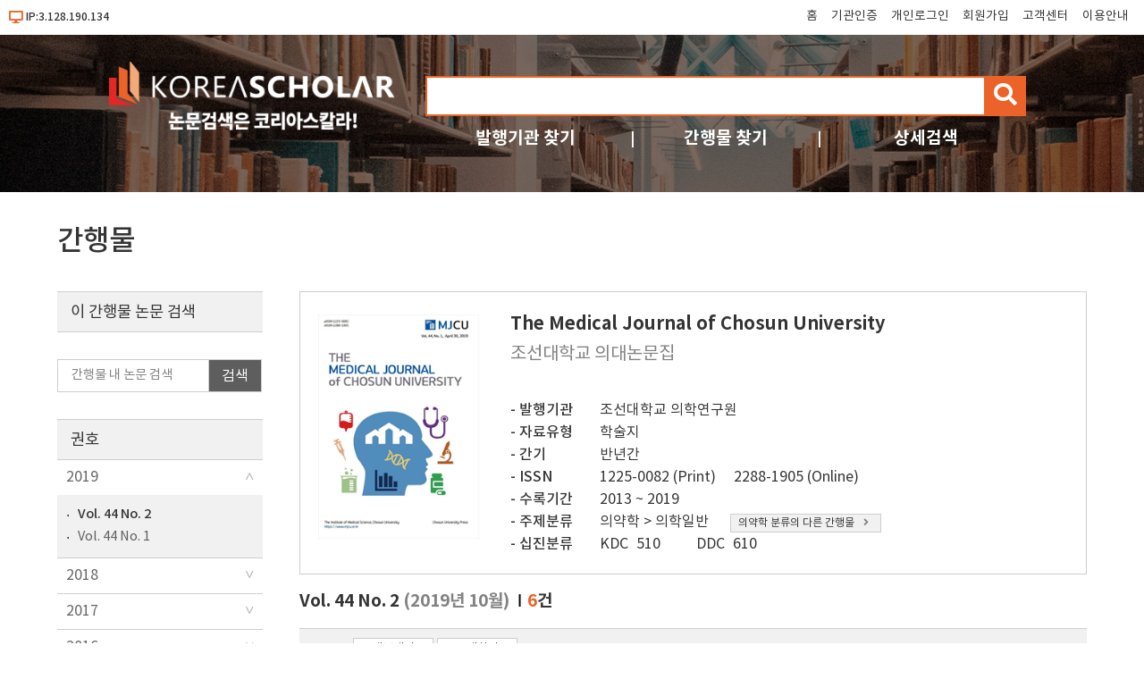

--- FILE ---
content_type: text/html; charset=utf-8
request_url: https://db.koreascholar.com/Journal/Volume/2?vid=27089
body_size: 36952
content:
<!DOCTYPE html>
<html lang="ko">
<head>
	<title>The Medical Journal of Chosun University Vol. 44 No. 2 - koreascholar</title>
	<meta name="viewport" content="width=device-width; initial-scale=1">
	<meta http-equiv="Content-Type" content="text/html; charset=utf-8" />
	<meta http-equiv="Cache-Control" content="no-cache" />
	<meta http-equiv="Pragma" content="no-cache" />
	

	
<script src="/Scripts/jquery-3.6.0.min.js"></script>
<script src="/Scripts/modernizr-2.8.3.js"></script>
<script src="/Scripts/site/common.prototype.js"></script>
<script src="/Scripts/site/common.site.js"></script>

<link rel="stylesheet" href="https://cdnjs.cloudflare.com/ajax/libs/font-awesome/5.8.2/css/all.min.css" />
<link rel="stylesheet" href="/Content/site/reset.min.css" />
<link rel="stylesheet" href="/Content/site/base.css" />
<link rel="stylesheet" href="/Content/site/layout.css" />

<link rel="shortcut icon" href="/Images/favicon/ks.ico" />
<link rel="apple-touch-icon" sizes="57x57" href="/Images/favicon/apple-icon-57x57.png" />
<link rel="apple-touch-icon" sizes="60x60" href="/Images/favicon/apple-icon-60x60.png" />
<link rel="apple-touch-icon" sizes="72x72" href="/Images/favicon/apple-icon-72x72.png" />
<link rel="apple-touch-icon" sizes="76x76" href="/Images/favicon/apple-icon-76x76.png" />
<link rel="apple-touch-icon" sizes="114x114" href="/Images/favicon/apple-icon-114x114.png" />
<link rel="apple-touch-icon" sizes="120x120" href="/Images/favicon/apple-icon-120x120.png" />
<link rel="apple-touch-icon" sizes="144x144" href="/Images/favicon/apple-icon-144x144.png" />
<link rel="apple-touch-icon" sizes="152x152" href="/Images/favicon/apple-icon-152x152.png" />
<link rel="apple-touch-icon" sizes="180x180" href="/Images/favicon/apple-icon-180x180.png" />
<link rel="icon" type="image/png" sizes="192x192" href="/Images/favicon/android-icon-192x192.png" />
<link rel="icon" type="image/png" sizes="32x32" href="/Images/favicon/favicon-32x32.png" />
<link rel="icon" type="image/png" sizes="96x96" href="/Images/favicon/favicon-96x96.png" />
<link rel="icon" type="image/png" sizes="16x16" href="/Images/favicon/favicon-16x16.png" />
<link rel="manifest" href="/Images/favicon/manifest.json" />
<meta name="msapplication-TileColor" content="#ffffff" />
<meta name="msapplication-TileImage" content="/Images/favicon/ms-icon-144x144.png" />
<meta name="theme-color" content="#ffffff" />
	
	<script src="/Scripts/jquery-ui-1.13.2.min.js"></script>
	<script src="/Scripts/jquery.validate.js"></script>
	<script src="/Scripts/jquery.validate.unobtrusive.js"></script>
	<script src="/Scripts/site/common.sub.js"></script>
	<script src="/Scripts/site/search.js"></script>
	<link rel="stylesheet" href="/Content/themes/base/all.css" />
	<link rel="stylesheet" href="/Content/site/sub.css" />
</head>
<body>
	<div id="wrap">
		<div id="header">
			

<div class="h_state">
	<div class="ip">
			<i class="fas fa-desktop"></i>IP:3.128.190.134
	</div>
	<div class="tnb">
		<ul class="clear">
			<li><a href="/" title="메인화면 이동">홈</a></li>
				<li><a href="/B2B/Login" title="기관인증">기관인증</a></li>
							<li><a href="/B2C/Login" title="개인로그인">개인로그인</a></li>
				<li><a href="/B2C/Agreement" title="회원가입">회원가입</a></li>
			<li><a href="/CS/Notice/List" title="고객센터">고객센터</a></li>
			<li><a href="/CS/Guide" title="이용안내">이용안내</a></li>
		</ul>
		<button type="button" id="nav-tnb" title="메뉴" class="btn-menu btn-tnb"><span class="blind">메뉴</span></button>
	</div>
</div>
<div class="mo-menu">
	<div class="container">
		<div class="m-head clear">
						<button type="button" id="nav-tnb-close" class="close" title="메뉴 닫기"><span class="blind">메뉴 닫기</span><img src="/Images/icon/x_icon.png" style="width:18px;" /> </button>
		</div>
		<div class="m-body">
			<div class="m-logo space"><a href="/" title="첫 화면으로 이동"><img src="/Images/Common/sub_top_logo.png" alt="코리아스칼라" /></a></div>
			<div class="m-account-group space">
					<div class="not-user">
						<a class="link-btn login" href="/B2B/Login" title="기관로그인 바로가기">기관로그인</a>
						<p><span>기관이 구독한 논문을</span> <span>무료로 이용하세요.</span></p>
					</div>
			</div>
			<div class="m-account-user space">
					<div class="not-user">
						<a class="link-btn login" href="/B2C/Login" title="개인회원 로그인">개인로그인</a>
						<a class="join" href="/B2C/Agreement" title="회원 가입">회원가입</a>
					</div>
			</div>
			<div class="m-search space">
<form action="/Search/Result" class="site-search" id="frmArtSearch1" method="get">					<input type="text" name="query" value="" title="검색어 입력" /><button type="button" id="btnArtSearch1" title="검색"><span class="blind">검색</span><i class="fas fa-search"></i></button>
</form>			</div>
			<div class="m-quick space">
				<div class="q1">
					<a class="q_pu" href="/Publisher" title="발행기관 찾기">발행기관</a>
					<a class="q_jr" href="/Search/Journal" title="간행물 찾기">간행물</a>
					<a class="q_ad" href="/Search/AdvancedSearch" title="상세검색">상세검색</a>
				</div>
				<div class="q2">
					<a class="q_cs" href="/CS/Notice/List" title="고객센터">고객센터</a>
					<a class="q_guide" href="/CS/Guide" title="이용안내">이용안내</a>
				</div>
			</div>
		</div>
	</div>
</div>
<div class="h_title">
	<div class="container">
		<div class="logo"><a href="/"><img src="/Images/Common/sub_top_logo.png" title="코리아스칼라" alt="코리아스칼라" aria-label="KOREASCHOLAR 첫 페이지 바로가기" /></a></div>
		<div class="search">
			<div class="mainSearch">
<form action="/Search/Result" class="site-search" id="frmArtSearch2" method="get">					<span class="rescan-checker"><input type="checkbox" id="chkRescanYN" /><label for="chkRescanYN">결과 내 재검색</label></span>
					<input type="text" name="query" value="" title="검색어 입력" />
					<button type="button" id="btnArtSearch2" title="검색"><span class="blind">검색</span><i class="fas fa-search"></i></button>
</form>			</div>
			<div class="otherSearch">
				<ul class="clear">
					<li><a href="/Publisher" title="발행기관 찾기">발행기관 찾기</a></li>
					<li><a href="/Search/Journal" title="간행물 찾기">간행물 찾기</a></li>
					<li><a href="/Search/AdvancedSearch" title="상세검색">상세검색</a></li>
				</ul>
			</div>
		</div>
	</div>
</div>
		</div>
		<div id="body">
			





<div class="container clear">
	<h2 class="mo-hidn">간행물</h2>
	<div class="bat body-ti-box jo-volume">
		<h3>
			The Medical Journal of Chosun University 
				<span class="tran">조선대학교 의대논문집</span>
								</h3>
		<div id="journalInfo" class="jo-info mo-hidn">
			<div class="cover"><img src="/F/Cover/ThumbImage/M?path=201906/636952402145130084.jpg" /></div>
			<ul class="base-info detail">
				<li><span class="info-name">발행기관</span> <a href="/Publisher/Detail/2">조선대학교 의학연구원</a></li>
				<li><span class="info-name">자료유형</span> 학술지</li>
				<li><span class="info-name">간기</span> 반년간</li>
					<li><span class="info-name">ISSN</span>		1225-0082 (Print)<span class="eissn">2288-1905 (Online)</span>
</li>
				<li><span class="info-name">수록기간</span> 2013 ~ 2019</li>
				<li>
					<span class="info-name">주제분류</span>
					<span class="mr">의약학 &gt; 의학일반</span>
					<a class="link-btn" href="/Search/Journal?Cate=10">의약학 분류의 다른 간행물<i class="fas fa-angle-right"></i></a>
				</li>
				<li><span class="info-name">십진분류</span><span class="kdc">KDC 510</span><span class="ddc">DDC 610</span></li>
			</ul>
		</div>
		<div class="mo-display info-open-action">
			<button id="btnOpenJoInfo" title="간행물정보 보기"><i class="fas fa-angle-down"></i><span class="blind">간행물정보 보기</span></button>
		</div>
		<script>
			$("#btnOpenJoInfo").bind("click", function () {
				if ($("#journalInfo").hasClass("mo-hidn")) {
					$("#journalInfo").removeClass("mo-hidn");
					$(this).attr("title", "간행물정보 감추기");
					$(this).find("i").removeClass("fa-angle-down").addClass("fa-angle-up");
					$(this).find("span").html("간행물정보 감추기");
				}
				else {
					$("#journalInfo").addClass("mo-hidn");
					$(this).attr("title", "간행물정보 보기");
					$(this).find("i").removeClass("fa-angle-up").addClass("fa-angle-down");
					$(this).find("span").html("간행물정보 보기");
				}
			});
		</script>
	</div>

	

<div class="mo-filterBG"></div>
<div class="mo-filter">
	<span class="name">권호리스트/논문검색<i class="fas fa-sliders-h"></i></span>
	<span class="useYN"><input type="checkbox" id="chkFilter" /><label for="chkFilter" title="검색필터 열기"><i class="fas fa-circle close"></i><span class="text">CLOSE</span><i class="fas fa-circle open"></i></label></span>
</div>
<script>
	mo_filter_on_off();
</script>
	<div class="snb">
		<fieldset class="filterBox">
			<legend class="title">이 간행물 논문 검색</legend>
			<div class="reSearch">
<form action="/Search/Result/2/2" id="pageSearchForm" method="get">					<input type="text" id="txtPageQuery" name="query" placeholder="간행물 내 논문 검색" title="간행물 내 논문 검색" />
					<button type="button" title="논문검색 버튼"><span>검색</span></button>
</form>				<script>
					$("#txtPageQuery").bind("keypress", function (e) { if (e.which == 13) { $("#pageSearchForm button").click(); e.preventDefault(); } });
					$("#pageSearchForm button").bind("click", function () {
						if ($("#txtPageQuery").val() == "" || $("#txtPageQuery").val() == undefined) {
							alert("검색어를 입력해 주세요.");
							return;
						}
						$("#pageSearchForm").submit();
					});
				</script>
			</div>
		</fieldset>
		<div class="issueBox">
			<p class="title">권호</p>
			<ul class="issueList yearList">
					<li class="year open">
						<a href="javascript:void();">2019</a>
						<ul>
								<li class="selected ">
									<a href="/Journal/Volume/2?vid=27089" title="Vol. 44 No. 2">Vol. 44 No. 2</a>
								</li>
								<li class=" ">
									<a href="/Journal/Volume/2?vid=26411" title="Vol. 44 No. 1">Vol. 44 No. 1</a>
								</li>
						</ul>
					</li>
					<li class="year ">
						<a href="javascript:void();">2018</a>
						<ul>
								<li class=" ">
									<a href="/Journal/Volume/2?vid=25923" title="Vol. 43 No. 2">Vol. 43 No. 2</a>
								</li>
								<li class=" ">
									<a href="/Journal/Volume/2?vid=25076" title="Vol. 43 No. 1">Vol. 43 No. 1</a>
								</li>
						</ul>
					</li>
					<li class="year ">
						<a href="javascript:void();">2017</a>
						<ul>
								<li class=" ">
									<a href="/Journal/Volume/2?vid=24688" title="Vol. 42 No. 4">Vol. 42 No. 4</a>
								</li>
								<li class=" ">
									<a href="/Journal/Volume/2?vid=24351" title="Vol. 42 No. 3">Vol. 42 No. 3</a>
								</li>
								<li class=" ">
									<a href="/Journal/Volume/2?vid=23769" title="Vol. 42 No. 2">Vol. 42 No. 2</a>
								</li>
								<li class=" ">
									<a href="/Journal/Volume/2?vid=23529" title="Vol. 42 No. 1">Vol. 42 No. 1</a>
								</li>
						</ul>
					</li>
					<li class="year ">
						<a href="javascript:void();">2016</a>
						<ul>
								<li class=" ">
									<a href="/Journal/Volume/2?vid=25261" title="Vol. 41 No. 4">Vol. 41 No. 4</a>
								</li>
								<li class=" ">
									<a href="/Journal/Volume/2?vid=23254" title="Vol. 41 No. 3">Vol. 41 No. 3</a>
								</li>
								<li class=" ">
									<a href="/Journal/Volume/2?vid=23070" title="Vol. 41 No. 2">Vol. 41 No. 2</a>
								</li>
								<li class=" ">
									<a href="/Journal/Volume/2?vid=22922" title="Vol. 41 No. 1">Vol. 41 No. 1</a>
								</li>
						</ul>
					</li>
					<li class="year ">
						<a href="javascript:void();">2015</a>
						<ul>
								<li class=" ">
									<a href="/Journal/Volume/2?vid=22986" title="Vol. 40 No. 4">Vol. 40 No. 4</a>
								</li>
								<li class=" ">
									<a href="/Journal/Volume/2?vid=22755" title="Vol. 40 No. 3">Vol. 40 No. 3</a>
								</li>
								<li class=" ">
									<a href="/Journal/Volume/2?vid=22613" title="Vol. 40 No. 2">Vol. 40 No. 2</a>
								</li>
								<li class=" ">
									<a href="/Journal/Volume/2?vid=22177" title="Vol. 40 No. 1">Vol. 40 No. 1</a>
								</li>
						</ul>
					</li>
					<li class="year ">
						<a href="javascript:void();">2014</a>
						<ul>
								<li class=" ">
									<a href="/Journal/Volume/2?vid=21095" title="Vol. 39 No. 4">Vol. 39 No. 4</a>
								</li>
								<li class=" ">
									<a href="/Journal/Volume/2?vid=20570" title="Vol. 39 No. 3">Vol. 39 No. 3</a>
								</li>
								<li class=" ">
									<a href="/Journal/Volume/2?vid=20269" title="Vol. 39 No. 2">Vol. 39 No. 2</a>
								</li>
								<li class=" ">
									<a href="/Journal/Volume/2?vid=19657" title="Vol. 39 No. 1">Vol. 39 No. 1</a>
								</li>
						</ul>
					</li>
					<li class="year ">
						<a href="javascript:void();">2013</a>
						<ul>
								<li class=" ">
									<a href="/Journal/Volume/2?vid=17491" title="Vol. 38 No. 4">Vol. 38 No. 4</a>
								</li>
								<li class=" ">
									<a href="/Journal/Volume/2?vid=17088" title="Vol. 38 No. 3">Vol. 38 No. 3</a>
								</li>
								<li class=" ">
									<a href="/Journal/Volume/2?vid=17087" title="Vol. 38 No. 2">Vol. 38 No. 2</a>
								</li>
								<li class=" ">
									<a href="/Journal/Volume/2?vid=91" title="Vol. 38 No. 1">Vol. 38 No. 1</a>
								</li>
						</ul>
					</li>
			</ul>
			<button type="button" id="btnYearMore" class="more hidn" title="더보기"><i class="fas fa-angle-double-down"></i>더보기</button>
			<script>
				$("#btnYearMore").bind("click", function () {
					var len = $(".snb .yearList > li.hidn").length;
					if (len > 10) {
						len = 9;
					}
					else {
						$(this).remove();
					}
					while (len >= 0) {
						$(".snb .yearList > li.hidn:eq(0)").removeClass("hidn");
						len--;
					}
				});
				if ($(".snb .yearList .year").length > 10) {
					for (var i = 10; i < $(".snb .yearList .year").length; i++) {
						$(".snb .yearList .year:eq(" + i + ")").addClass("hidn");
					}
					$("#btnYearMore").removeClass("hidn");
				}
				$(".issueList .year > a").bind("click", function () {
					let li = $(this).closest("li.year");
					if (li.hasClass("open")) {
						li.removeClass("open");
					}
					else {
						li.addClass("open");
					}
				});
			</script>
		</div>
	</div>
	<div class="bac art-search-list">
		<h4 class="jo-volume-ti">
			Vol. 44 No. 2
			<span class="pubDay">(2019년 10월)</span>
			<span class="count">6</span><span class="count-unit">건</span>
		</h4>
		<div class="control controlTop">
			<span class="chk"><input type="checkbox" class="chk-all" /></span>
			<div class="action">
				

	<button type="button" class="export" title="내보내기"><span>내보내기</span></button>
	<button type="button" class="buy" title="구매하기"><span>구매하기</span></button>

			</div>
		</div>

		


<div class="list" id="articleList">
			<h4>Original Article</h4>
		<div class="item">
			<span class="chk"><input type="checkbox" value="385763" class="0A" /></span>
			<span class="num">1.</span>
				<span class="bookmark" title="북마크" data-val="A385763"><i class="far fa-star"></i></span>
			<div class="label-box">
				<span class="label-date">2019.10</span>
						<span class="label-license" title="서비스가 종료되어 열람이 제한될 수 있습니다.">서비스 종료(열람 제한)</span>

			</div>
			<div class="ti">
				<a href="/Article/Detail/385763">진성 성조숙증 및 조기 사춘기를 가진 남아에서 성선 자극 호르몬 방출 호르몬 작용제 치료 효과</a>
			</div>
				<div class="ti-tran">
					<a href="/Article/Detail/385763">Effect of gonadotropin-releasing hormone agonist treatment in boys</a>
				</div>
			<div class="au"> <a href='/Search/Result?field=a&query=%EC%A1%B0%EC%95%84%EC%98%81'><span>조아영</span></a>, <a href='/Search/Result?field=a&query=%EC%9D%B4%EC%9E%AC%ED%9D%AC'><span>이재희</span></a>, <a href='/Search/Result?field=a&query=%EA%B9%80%EC%9D%80%EC%98%81'><span>김은영</span></a></div>
			<div class="info">
				<a href="/Journal/Detail/2" class="child">The Medical Journal of Chosun University</a>
				<a href="/Journal/Volume/2?vid=27089" class="child">
					Vol. 44 No. 2
				</a>
				<span class="child">pp.87-93</span>
				<a href="/Publisher/Detail/2" class="child pub">조선대학교 의학연구원</a>
			</div>

				<div class="abs ellipsis3">Central precocious puberty (CPP) is less common in boys than girls; very little data is reported on effect of gonadotropin-releasing hormone analog (GnRHa) treatment in boys with CPP. The aim of the study was to evaluate growth changes in boys with CPP and early puberty (EP) treated with GnRHa therapy for 1 year. In 60 (39 CPP and 21 EP) boys with confirmed diagnosis of CPP and EP, auxological [height, height standard deviation score (Ht SDS), bone age (BA), Predicted adult height (PAH)] and endocrinological parameters were obtained at baseline, at 6 months, and at 1 year after GnRHa treatment in boys with CPP and EP. During the treatment a decline in Ht SDS and growth velocity, luteinizing hormone (LH), follicle stimulating hormone (FSH) and testosterone levels were observed (p＜0.01); and a deceleration in the maturation of bones after 1 year GnRHa treatment was observed (p＜0.01). PAH SDS was increased during treatment with GnRHa (p＜0.01). There was significant difference in PAH SDS between organic CPP and non-organic CPP (p＜0.05). The present data indicate that GnRHa therapy significantly improves growth prognosis in boys with CPP and EP.</div>
			<div class="price">
			</div>
		</div>
			<h4>Case Report</h4>
		<div class="item">
			<span class="chk"><input type="checkbox" value="385764" class="0A" /></span>
			<span class="num">2.</span>
				<span class="bookmark" title="북마크" data-val="A385764"><i class="far fa-star"></i></span>
			<div class="label-box">
				<span class="label-date">2019.10</span>
						<span class="label-license" title="서비스가 종료되어 열람이 제한될 수 있습니다.">서비스 종료(열람 제한)</span>

			</div>
			<div class="ti">
				<a href="/Article/Detail/385764">Anesthetic consideration for patients suffering from achondroplasia - A case report</a>
			</div>
			<div class="au"> <a href='/Search/Result?field=a&query=Jong%20Sik%20Seo'><span>Jong Sik Seo</span></a>, <a href='/Search/Result?field=a&query=Young%20Jun%20Ki'><span>Young Jun Ki</span></a>, <a href='/Search/Result?field=a&query=Sang%20Hun%20Kim'><span>Sang Hun Kim</span></a></div>
			<div class="info">
				<a href="/Journal/Detail/2" class="child">The Medical Journal of Chosun University</a>
				<a href="/Journal/Volume/2?vid=27089" class="child">
					Vol. 44 No. 2
				</a>
				<span class="child">pp.94-97</span>
				<a href="/Publisher/Detail/2" class="child pub">조선대학교 의학연구원</a>
			</div>

				<div class="abs ellipsis3">Achondroplasia is associated with craniofacial abnormality, musculoskeletal deformations, and respiratory, cardiovascular abnormalities. So, anesthetic management is one of clinical challenges. Herein, we report and discuss a case of achondroplastic patient underwent osteosynthesis for femur fracture, which was chosen on the base of patient’s anatomical and physiological characteristics. The patient had thoracolumbar kyphosis (21.8°), previous spine surgery, short neck, obstructive sleep apnea, and mild cervical limitation. Intubation was conducted with smaller cuffed endotracheal tube under videolaryngoscope guidance. Mechanical ventilation was applied with volume control mode, using a tidal volume of 8-10 ml/kg without positive end-expiratory pressure. The patient was supine after placing support under shoulders and head during intubation and surgery. Intraoperative body temperature was maintained using air-forced waring blanket. Complete and careful preoperative evaluation is absolutely important to select the appropriate anesthetic method. Ideal anesthetic management in each case should be based on an individualized decision-making.</div>
			<div class="price">
			</div>
		</div>
		<div class="item">
			<span class="chk"><input type="checkbox" value="385765" class="0A" /></span>
			<span class="num">3.</span>
				<span class="bookmark" title="북마크" data-val="A385765"><i class="far fa-star"></i></span>
			<div class="label-box">
				<span class="label-date">2019.10</span>
						<span class="label-license" title="서비스가 종료되어 열람이 제한될 수 있습니다.">서비스 종료(열람 제한)</span>

			</div>
			<div class="ti">
				<a href="/Article/Detail/385765">Solitary fibrous tumor of the breast</a>
			</div>
			<div class="au"> <a href='/Search/Result?field=a&query=Seonguk%20Jang'><span>Seonguk Jang</span></a>, <a href='/Search/Result?field=a&query=Su%20Yeon%20Jung'><span>Su Yeon Jung</span></a>, <a href='/Search/Result?field=a&query=YooSeok%20Kim'><span>YooSeok Kim</span></a>, <a href='/Search/Result?field=a&query=Ran%20Hong'><span>Ran Hong</span></a>, <a href='/Search/Result?field=a&query=Kweoncheon%20Kim'><span>Kweoncheon Kim</span></a></div>
			<div class="info">
				<a href="/Journal/Detail/2" class="child">The Medical Journal of Chosun University</a>
				<a href="/Journal/Volume/2?vid=27089" class="child">
					Vol. 44 No. 2
				</a>
				<span class="child">pp.98-102</span>
				<a href="/Publisher/Detail/2" class="child pub">조선대학교 의학연구원</a>
			</div>

				<div class="abs ellipsis3">A solitary fibrous tumor (SFT) is a rare mesenchymal neoplasm that was first documented in pleura, but ubiquitous in nature, involving extrapleural sites such as the upper respiratory tract, mediastinum, head and neck. To date, about 21 cases of SFT of the breast have been reported. Herein, we presented a 60-year-old Korean female with a palpable mass in the left breast. Ultrasonography with near-oval shape, and well-circumscribed margins suggested a benign lesion, so complete resection was performed. With immunohistochemical staining, we could obtain a definitive diagnosis. Since some SFTs have unpredictable clinical course, long-term follow-up is needed for all patients.</div>
			<div class="price">
			</div>
		</div>
		<div class="item">
			<span class="chk"><input type="checkbox" value="385766" class="0A" /></span>
			<span class="num">4.</span>
				<span class="bookmark" title="북마크" data-val="A385766"><i class="far fa-star"></i></span>
			<div class="label-box">
				<span class="label-date">2019.10</span>
						<span class="label-license" title="서비스가 종료되어 열람이 제한될 수 있습니다.">서비스 종료(열람 제한)</span>

			</div>
			<div class="ti">
				<a href="/Article/Detail/385766">양측 시신경염을 동반한 급성 파종성 뇌척수염 1예</a>
			</div>
				<div class="ti-tran">
					<a href="/Article/Detail/385766">A case of acute disseminated encephalomyelitis with bilateral optic neuritis</a>
				</div>
			<div class="au"> <a href='/Search/Result?field=a&query=%EC%A0%95%EC%84%A0%EC%A7%84'><span>정선진</span></a>, <a href='/Search/Result?field=a&query=%EA%B9%80%EC%9A%A9%EC%9A%B1'><span>김용욱</span></a>, <a href='/Search/Result?field=a&query=%EA%B9%80%EA%B2%BD%EC%8B%AC'><span>김경심</span></a>, <a href='/Search/Result?field=a&query=%EC%A1%B0%ED%98%95%EB%AF%BC'><span>조형민</span></a>, <a href='/Search/Result?field=a&query=%EA%B9%80%EB%A0%B9'><span>김령</span></a>, <a href='/Search/Result?field=a&query=%EC%9E%A5%ED%95%B4%EC%9D%B8'><span>장해인</span></a>, <a href='/Search/Result?field=a&query=%EA%B9%80%EC%9D%80%EC%98%81'><span>김은영</span></a></div>
			<div class="info">
				<a href="/Journal/Detail/2" class="child">The Medical Journal of Chosun University</a>
				<a href="/Journal/Volume/2?vid=27089" class="child">
					Vol. 44 No. 2
				</a>
				<span class="child">pp.103-106</span>
				<a href="/Publisher/Detail/2" class="child pub">조선대학교 의학연구원</a>
			</div>

				<div class="abs ellipsis3">Acute disseminated encephalomyelitis (ADEM) is a rare, postinfectious autoimmune inflammatory demyelinating disease of the central nervous system. ADEM presents clinically encephalopathy in association with polyfocal neurologic deficits. Of them, optic neuritis is less common symptom. We experienced ADEM with optic neuritis associated with Mycoplasma pneumoniae infection in a 5 year-old girl. She initially presented lethargy, irritability, ataxia and loss of pain sense on right hand and progressed to decreased visual acuity and papilledema of both eyes on the 4th hospital day. Brain magnetic resonance imaging showed multiple bilateral hyperintense lesions in the subcortical white matter on T2 weighted images. After administration of intravenous immunoglobulin and high dose intravenous methylprednisolone, she recovered completely.</div>
			<div class="price">
			</div>
		</div>
		<div class="item">
			<span class="chk"><input type="checkbox" value="385767" class="0A" /></span>
			<span class="num">5.</span>
				<span class="bookmark" title="북마크" data-val="A385767"><i class="far fa-star"></i></span>
			<div class="label-box">
				<span class="label-date">2019.10</span>
						<span class="label-license" title="서비스가 종료되어 열람이 제한될 수 있습니다.">서비스 종료(열람 제한)</span>

			</div>
			<div class="ti">
				<a href="/Article/Detail/385767">엄마의 섭취 음식에 의해 유발된, 위장관 증상을 보이지 않은 호산구성 위장관염 1예</a>
			</div>
				<div class="ti-tran">
					<a href="/Article/Detail/385767">Eosinophilic gastroenteritis without any gastrointestinal symptom, induced by maternal food</a>
				</div>
			<div class="au"> <a href='/Search/Result?field=a&query=%EC%9C%A4%EC%A7%80%EC%9D%80'><span>윤지은</span></a>, <a href='/Search/Result?field=a&query=%EC%9C%A0%EB%AA%85%ED%99%98'><span>유명환</span></a>, <a href='/Search/Result?field=a&query=%EC%9E%A5%ED%95%B4%EC%9D%B8'><span>장해인</span></a>, <a href='/Search/Result?field=a&query=%EC%A1%B0%ED%98%95%EB%AF%BC'><span>조형민</span></a>, <a href='/Search/Result?field=a&query=%EA%B9%80%EC%9D%80%EC%98%81'><span>김은영</span></a>, <a href='/Search/Result?field=a&query=%EA%B9%80%EA%B2%BD%EC%8B%AC'><span>김경심</span></a>, <a href='/Search/Result?field=a&query=%EA%B9%80%EC%9A%A9%EC%9A%B1'><span>김용욱</span></a>, <a href='/Search/Result?field=a&query=%EA%B9%80%EB%A0%B9'><span>김령</span></a></div>
			<div class="info">
				<a href="/Journal/Detail/2" class="child">The Medical Journal of Chosun University</a>
				<a href="/Journal/Volume/2?vid=27089" class="child">
					Vol. 44 No. 2
				</a>
				<span class="child">pp.107-110</span>
				<a href="/Publisher/Detail/2" class="child pub">조선대학교 의학연구원</a>
			</div>

				<div class="abs ellipsis3">Eosinophilic gastroenteritis (EGE) is a rare inflammatory disorder that predominantly affects the stomach and the small intestine, although its pathogenesis is not yet known precisely. EGE shows distinct peripheral eosinophilia and eosinophilic infiltration of the intestinal wall. A 12-month-old girl who was breastfeeding presented with bilateral eyelid swelling without gastrointestinal symptom. Laboratory examination showed peripheral eosinophilia and hypoalbuminemia and iron deficiency anemia. Gastric and duodenal biopsy specimens revealed eosinophilic infiltration of the mucosal layer. We experienced a case of eosinophilic gastroenteritis without any gastrointestinal symptom, associated with maternal food contained allergen.</div>
			<div class="price">
			</div>
		</div>
		<div class="item">
			<span class="chk"><input type="checkbox" value="385768" class="0A" /></span>
			<span class="num">6.</span>
				<span class="bookmark" title="북마크" data-val="A385768"><i class="far fa-star"></i></span>
			<div class="label-box">
				<span class="label-date">2019.10</span>
						<span class="label-license" title="서비스가 종료되어 열람이 제한될 수 있습니다.">서비스 종료(열람 제한)</span>

			</div>
			<div class="ti">
				<a href="/Article/Detail/385768">Tuberculous empyema diagnosed by pleural biopsy</a>
			</div>
			<div class="au"> <a href='/Search/Result?field=a&query=Heon%20Yeong%20Yang'><span>Heon Yeong Yang</span></a>, <a href='/Search/Result?field=a&query=Yong%20Wook%20Kim'><span>Yong Wook Kim</span></a>, <a href='/Search/Result?field=a&query=Kyoung%20Sim%20Kim'><span>Kyoung Sim Kim</span></a>, <a href='/Search/Result?field=a&query=Eun%20Young%20Kim'><span>Eun Young Kim</span></a>, <a href='/Search/Result?field=a&query=Young%20Kim'><span>Young Kim</span></a>, <a href='/Search/Result?field=a&query=Hae%20In%20Jang'><span>Hae In Jang</span></a>, <a href='/Search/Result?field=a&query=Hyoung%20Min%20Cho'><span>Hyoung Min Cho</span></a></div>
			<div class="info">
				<a href="/Journal/Detail/2" class="child">The Medical Journal of Chosun University</a>
				<a href="/Journal/Volume/2?vid=27089" class="child">
					Vol. 44 No. 2
				</a>
				<span class="child">pp.111-114</span>
				<a href="/Publisher/Detail/2" class="child pub">조선대학교 의학연구원</a>
			</div>

				<div class="abs ellipsis3">Tuberculosis (TB) is still a significant public health problem in Korea. In many cases, it is not easy to diagnose TB. A 13-year-old male patient was admitted for left chest pain for 6 months period. Chest radiography done two months ago during the school screening revealed a pleural effusion in the left lung. All cultures were negative, and 3 sputum samples and his pleural fluid sample tested negative for Acid-fast bacilli. There was no evidence of a malignant effusion. A pleural fluid examination revealed features suggestive of an empyema. Thick and yellowish pus was drawn out. Pleural fluid analysis presented White blood cell 5,200/mm3, and neutrophil-dominant with 60% of neutrophil. In an effort to attain a diagnosis, a video-assisted thoracoscopy procedure was performed with pleural drainage and biopsies. Active chronic granulomatous pleuritis was found through pleural biopsies. He was responsive to treatment and received 6 months of anti-TB therapy with complete clinical resolution. If the clinical picture is in confusion, pleural biopsy is occasionally indicated to diagnose TB pleuritis.</div>
			<div class="price">
			</div>
		</div>
</div>
<div id="export" class="modaloverlay">
	<div class="modal w600">
		<div class="title">내보내기</div>
		<button type="button" class="close" title="닫기"><span class="blind">닫기</span></button>
		<div class="body export">
			<form id="exportForm" method="get">
				<input type="hidden" id="export_codes" name="codes" value="" />
				<div class="row row-txt">
					<span class="row-title">언어 선택</span>
					<span class="check"><input type="radio" id="export_lang1" name="lang" value="ko" checked="checked" /><label for="export_lang1">국문</label></span>
					<span class="check"><input type="radio" id="export_lang2" name="lang" value="en" /><label for="export_lang2">영문</label></span>
				</div>
				<div class="row export-action">
					<button type="button" value="EndNote" class="ris" title="EndNote (RIS)"><span>EndNote (RIS)</span></button>
					<button type="button" value="EndNote" class="enw" title="EndNote (ENW)"><span>EndNote (ENW)</span></button>
					<button type="button" value="Refworks" title="Refworks"><span>Refworks</span></button>
					<button type="button" value="ScholarsAid" title="Scholar's Aid"><span>Scholar's Aid</span></button>
					<button type="button" value="BibTex" title="BibTex"><span>BibTex</span></button>
					<button type="button" value="Mendeley" title="Mendeley"><span>Mendeley</span></button>
					<button type="button" value="Excel" title="Excel"><span>Excel</span></button>
				</div>
			</form>
		</div>
	</div>
	<script>
		selected_art_export_event();
	</script>
</div>

<div id="cartPop" class="modaloverlay">
	<div class="modal w600">
		<div class="title">구매하기</div>
		<button type="button" class="close" title="닫기"><span class="blind">닫기</span></button>
		<div class="body cart">
			<p class="strong"><span class="count">0</span>개의 논문이 장바구니에 담겼습니다.</p>
			<p>바로 확인하시겠습니까?</p>
			<button type="button" class="move-ok" title="예"><span>예</span></button>
			<button type="button" class="move-not" title="아니요"><span>아니요</span></button>
			<ul class="error"></ul>
		</div>
	</div>
	<script>
		$("button.move-ok").bind("click", function () {
			self.location.href = $ks.host + "/Store/Cart";
		});
		$("button.move-not").bind("click", function () {
			$(this).closest(".modaloverlay").removeClass("modal_open");
		});
	</script>
</div>

<script type="text/javascript">
	$(function () {
		bookmark_event_bind();
		$("#articleList button.btn-download").bind("click", function () {
			if ($(this).val() == "false") {
				alert("기관인증 또는 개인회원 로그인 후 무료이용 가능합니다.");
				return;
			}
			selected_art_download($(this).closest("div.item").find("input:checkbox").val());
		});
		$("#articleList button.btn-browser-open").bind("click", function () {
			selected_art_open($(this).closest("div.item").find("input:checkbox").val());
		});
		$("#articleList button.btn-buy").bind("click", function () {
			selected_art_buy($(this).closest("div.item").find("input:checkbox").val());
		});
		if ($("#articleList .item").length == 0) {
			if ($(".art-search-list .control button.remove").length == 0) {
				$("#articleList").append("<div class='no-data'>검색결과가 없습니다.</div>");
			}
			else {
				$("#articleList").append("<div class='no-data'>관련 정보가 없습니다.</div>");
			}
		}
	});
</script>




		<div class="control controlBottom">
			<span class="chk"><input type="checkbox" class="chk-all" /></span>
			<div class="action">
				

	<button type="button" class="export" title="내보내기"><span>내보내기</span></button>
	<button type="button" class="buy" title="구매하기"><span>구매하기</span></button>

			</div>
		</div>
		
	</div>
</div>


		</div>
		<div id="footer">
			
<div class="container">
	<div class="f_logo"><img src="/Images/Common/footer_logo.png" aria-hidden="true" /></div>
	<ul class="fnb clear">
		<li><a href="http://www.koreascholar.com/" target="_blank" title="회사소개">회사소개</a></li>
		<li><a href="/Policy/Privacy" title="개인정보 취급방침">개인정보취급방침</a></li>
		<li><a href="/Policy/Email" title="이메일 무단수집 거부">이메일무단수집거부</a></li>
		<li><a href="https://get.adobe.com/kr/reader/" target="_blank" title="원문뷰어설치">원문뷰어설치</a></li>
		<li><a href="/Library/Stats/Login" title="도서관 담당자">도서관 담당자</a></li>
	</ul>
	
<div class="copyright">
	<p>
		<span>(주)코리아스칼라</span>
		<span>대표: 서혜진</span>
		<span>사업자번호: 107-87-69034</span>
		<span>통신판매업신고번호: 제 2015-고양일산동-0100 호</span>
		<span>고객정보관리 : 허지영</span>
	</p>
	<p>[10449]경기도 고양시 일산동구 호수로 340-38(백석동) 비잔티움 1단지 230호</p>
	<p>COPYRIGHT &copy; KOREASCHOLAR ALL RIGHTS RESERVED.</p>
</div>
</div>
<script>
	(function (i, s, o, g, r, a, m) {
		i['GoogleAnalyticsObject'] = r; i[r] = i[r] || function () {
			(i[r].q = i[r].q || []).push(arguments)
		}, i[r].l = 1 * new Date(); a = s.createElement(o),
		m = s.getElementsByTagName(o)[0]; a.async = 1; a.src = g; m.parentNode.insertBefore(a, m)
	})(window, document, 'script', '//www.google-analytics.com/analytics.js', 'ga');

	ga('create', 'UA-64446472-1', 'auto');
	ga('send', 'pageview');

</script>
		</div>
	</div>
	
	<script>

		art_list_check_event();
		modal_base_event();
		art_list_action_event_bind();

	</script>

</body>
</html>
